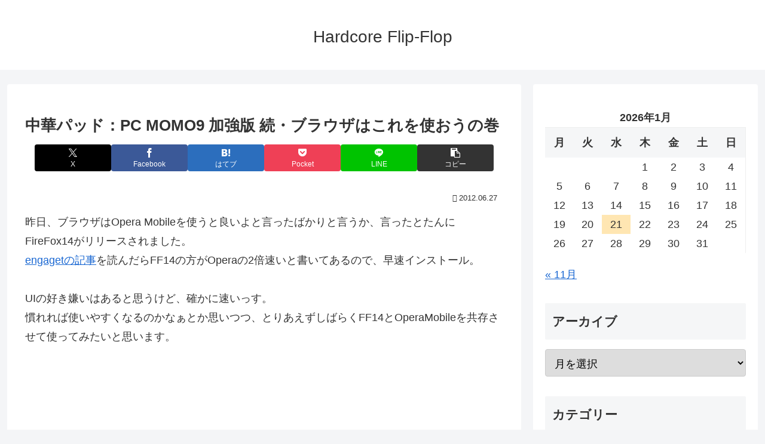

--- FILE ---
content_type: text/html; charset=utf-8
request_url: https://www.google.com/recaptcha/api2/aframe
body_size: 266
content:
<!DOCTYPE HTML><html><head><meta http-equiv="content-type" content="text/html; charset=UTF-8"></head><body><script nonce="YEyejkd9Cwao5fdtRYEeFQ">/** Anti-fraud and anti-abuse applications only. See google.com/recaptcha */ try{var clients={'sodar':'https://pagead2.googlesyndication.com/pagead/sodar?'};window.addEventListener("message",function(a){try{if(a.source===window.parent){var b=JSON.parse(a.data);var c=clients[b['id']];if(c){var d=document.createElement('img');d.src=c+b['params']+'&rc='+(localStorage.getItem("rc::a")?sessionStorage.getItem("rc::b"):"");window.document.body.appendChild(d);sessionStorage.setItem("rc::e",parseInt(sessionStorage.getItem("rc::e")||0)+1);localStorage.setItem("rc::h",'1768996953192');}}}catch(b){}});window.parent.postMessage("_grecaptcha_ready", "*");}catch(b){}</script></body></html>